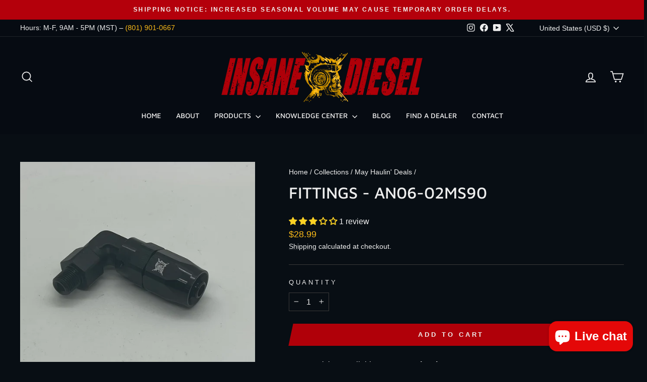

--- FILE ---
content_type: text/javascript; charset=utf-8
request_url: https://insanediesel.com/products/fittings-an06-02ms90.js?currency=USD
body_size: 277
content:
{"id":6801576951926,"title":"Fittings - AN06-02MS90","handle":"fittings-an06-02ms90","description":"1\/8 NPT to 3\/8 90 Degree Hose Adapter","published_at":"2022-10-28T17:58:32-06:00","created_at":"2022-10-28T17:58:32-06:00","vendor":"Insane Diesel","type":"Fittings","tags":["Exclude Bundle","excludeallbutadditive","excludeallbutbypass","excludeallbutoil","Fittings","MaySale","OldFittings"],"price":2899,"price_min":2899,"price_max":2899,"available":true,"price_varies":false,"compare_at_price":null,"compare_at_price_min":0,"compare_at_price_max":0,"compare_at_price_varies":false,"variants":[{"id":39888855957622,"title":"Default Title","option1":"Default Title","option2":null,"option3":null,"sku":"AN06-02MS90","requires_shipping":true,"taxable":true,"featured_image":null,"available":true,"name":"Fittings - AN06-02MS90","public_title":null,"options":["Default Title"],"price":2899,"weight":40,"compare_at_price":null,"inventory_management":"shopify","barcode":"","requires_selling_plan":false,"selling_plan_allocations":[]}],"images":["\/\/cdn.shopify.com\/s\/files\/1\/0030\/7747\/2374\/products\/IMG_42712.heic?v=1667001536"],"featured_image":"\/\/cdn.shopify.com\/s\/files\/1\/0030\/7747\/2374\/products\/IMG_42712.heic?v=1667001536","options":[{"name":"Title","position":1,"values":["Default Title"]}],"url":"\/products\/fittings-an06-02ms90","media":[{"alt":null,"id":22357843214454,"position":1,"preview_image":{"aspect_ratio":0.977,"height":1949,"width":1905,"src":"https:\/\/cdn.shopify.com\/s\/files\/1\/0030\/7747\/2374\/products\/IMG_42712.heic?v=1667001536"},"aspect_ratio":0.977,"height":1949,"media_type":"image","src":"https:\/\/cdn.shopify.com\/s\/files\/1\/0030\/7747\/2374\/products\/IMG_42712.heic?v=1667001536","width":1905}],"requires_selling_plan":false,"selling_plan_groups":[]}